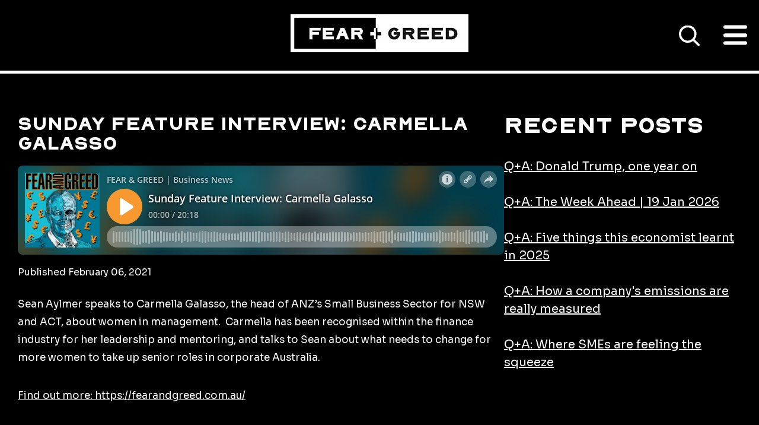

--- FILE ---
content_type: text/html; charset=UTF-8
request_url: https://fearandgreed.com.au/interviews/sunday-feature-interview-carmella-galasso
body_size: 8022
content:
<!doctype html><html lang="en-au"><head>
    <meta charset="utf-8">
    <title>Sunday Feature Interview: Carmella Galasso</title>
    <link rel="shortcut icon" href="https://fearandgreed.com.au/hubfs/f+G_Favicon_1@2x%20(1).png">
    <meta name="description" content="We profile and&nbsp;interview&nbsp;the best in the business. From tech start ups to established equity firms, we interview quality guests on all things business.">
    
    
    
    
    
    <meta name="viewport" content="width=device-width, initial-scale=1">

    
    <meta property="og:description" content="We profile and&nbsp;interview&nbsp;the best in the business. From tech start ups to established equity firms, we interview quality guests on all things business.">
    <meta property="og:title" content="Sunday Feature Interview: Carmella Galasso">
    <meta name="twitter:description" content="We profile and&nbsp;interview&nbsp;the best in the business. From tech start ups to established equity firms, we interview quality guests on all things business.">
    <meta name="twitter:title" content="Sunday Feature Interview: Carmella Galasso">

    

    

    <style>
a.cta_button{-moz-box-sizing:content-box !important;-webkit-box-sizing:content-box !important;box-sizing:content-box !important;vertical-align:middle}.hs-breadcrumb-menu{list-style-type:none;margin:0px 0px 0px 0px;padding:0px 0px 0px 0px}.hs-breadcrumb-menu-item{float:left;padding:10px 0px 10px 10px}.hs-breadcrumb-menu-divider:before{content:'›';padding-left:10px}.hs-featured-image-link{border:0}.hs-featured-image{float:right;margin:0 0 20px 20px;max-width:50%}@media (max-width: 568px){.hs-featured-image{float:none;margin:0;width:100%;max-width:100%}}.hs-screen-reader-text{clip:rect(1px, 1px, 1px, 1px);height:1px;overflow:hidden;position:absolute !important;width:1px}
</style>


<style>
  .dynamic-podcast {
    background-color: #000;
  }

  .dynamic-podcast__inner-search-container {
    margin-bottom: 20px;
  }

  .search-controls {
    display: flex;
    gap: 15px;
    align-items: center;
    flex-wrap: wrap;
  }

  .dynamic-podcast__inner-episode-list {
    display: flex;
    flex-direction: column;
    gap: 50px;
  }

  .dynamic-podcast__inner-episode-list__item {
  }

  .dynamic-podcast__inner-episode-list__item-info,
  .dynamic-podcast__inner-episode-list__item-info h3,
  .dynamic-podcast__inner-episode-list__item-info p {
    color: #fff;
  }

  .dynamic-podcast__inner-episode-list__item-info p {
    font-size: 17px;
    line-height: 27px;
  }

  .dynamic-podcast__inner-episode-list__item-info a,
  .dynamic-podcast__inner-episode-list__item-info a:active,
  .dynamic-podcast__inner-episode-list__item-info a:focus,
  .dynamic-podcast__inner-episode-list__item-info a:hover {
    color: #fff;
    font-family: Sora, sans-serif;
    font-style: normal;
    font-weight: 400;
    text-decoration: underline;
  }

  .search-input {
    width: 100%;
    max-width: 400px;
    padding: 16px 20px;
    border: 2px solid #333;
    background-color: #000;
    color: #fff;
    font-size: 16px;
    font-family: inherit;
    transition: border-color 0.3s ease;
  }

  .search-input::placeholder {
    color: #888;
  }

  .search-input:focus {
    outline: none;
    border-color: #fff;
  }

  .category-dropdown {
    padding: 16px 20px;
    border: 2px solid #333;
    background-color: #000;
    color: #fff;
    font-size: 16px;
    font-family: inherit;
    transition: border-color 0.3s ease;
    cursor: pointer;
    min-width: 200px;
  }

  .category-dropdown:focus {
    outline: none;
    border-color: #fff;
  }

  .category-dropdown option {
    background-color: #000;
    color: #fff;
  }

  .load-more-container {
    text-align: center;
    margin-top: 20px;
  }

  .load-more-btn {
    background-color: #fff;
    color: #000;
    display: inline-block;
    font-family: Malstrom;
    font-size: 17px;
    margin-right: 15px;
    padding: 16px 2rem 15px 20px;
    border: none;
    cursor: pointer;
  }

  .load-more-btn:hover {
    background-color: #f0f0f0;
    transform: translateY(-2px);
    box-shadow: 0 4px 8px rgba(0, 0, 0, 0.1);
    transition: all 0.3s ease;
  }

  .dynamic-podcast__inner-episode-list__item.hidden {
    display: none;
  }

  .no-results {
    text-align: center;
    padding: 20px;
    color: #666;
  }

  .pagination {
    display: flex;
    justify-content: space-between;
    align-items: center;
    gap: 20px;
    margin-top: 40px;
    padding: 20px 0;
  }

  .pagination-link {
    border-color: #fff;
    background: #fff;
    border: 4px solid #000;
    color: #000;
    display: inline-block;
    font-family: Malstrom;
    font-size: 14px;
    padding: 13.5px 10px;
    text-align: center;
    text-decoration: none;
    transform: translateY(0);
    -webkit-transform: translateY(0);
    -moz-transform: translateY(0);
    transition: all .3s ease;
    width: 240px;
  }
  .pagination-link:hover,
  .pagination-link:active {
    background-color: #000;
    border: 4px solid #fff;
    color: #fff;
    transform: translateY(-15px);
    -webkit-transform: translateY(-15px);
    -moz-transform: translateY(-15px);
    font-family: Malstrom;
    text-decoration: none;
  }

  .pagination-info {
    color: #fff;
    font-size: 16px;
  }

  .episode-meta {
    margin-top: 15px;
    display: flex;
    gap: 20px;
    flex-wrap: wrap;
  }

  .episode-category,
  .episode-date {
    color: #888;
    font-size: 14px;
    text-transform: uppercase;
    letter-spacing: 1px;
  }

  .episode-category {
    background-color: #333;
    padding: 4px 12px;
    border-radius: 12px;
  }

  /* Individual Episode Page Styles */
  .podcast-episode {
    padding-top: 70px;
    padding-bottom: 70px;
  }

  .podcast-episode__header h1 {
    color: #fff;
    margin-bottom: 20px;
    font-family: Malstrom;
    font-size: 25px;
    font-weight: 700;
    line-height: normal;
    text-transform: none;
  }

  .podcast-episode__category {
    margin-bottom: 20px;
  }

  .category-tag {
    background-color: #333;
    color: #fff;
    padding: 8px 16px;
    border-radius: 20px;
    font-size: 14px;
    text-transform: uppercase;
    letter-spacing: 1px;
  }

  .podcast-episode__player {
    border-radius: 8px;
    overflow: hidden;
  }

  .podcast-episode__description {
    margin-bottom: 40px;
  }

  .podcast-episode__description h2 {
    color: #fff;
    font-size: 1.5rem;
    margin-bottom: 20px;
    font-family: Sora, sans-serif;
  }

  .episode-content {
    color: #fff;
    font-size: 17px;
    line-height: 1.6;
  }

  .podcast-episode__metadata {
    margin-bottom: 40px;
    padding: 20px;
    background-color: #111;
    border-radius: 8px;
  }

  .podcast-episode__metadata p {
    color: #ccc;
    margin-bottom: 10px;
  }

  .podcast-episode__navigation {
    text-align: center;
  }

  .back-to-episodes {
    color: #fff;
    text-decoration: none;
    font-size: 16px;
    padding: 12px 24px;
    border: 2px solid #333;
    border-radius: 4px;
    transition: all 0.3s ease;
  }

  .back-to-episodes:hover {
    border-color: #fff;
    background-color: #333;
  }
  .podcast-episode__published {
    font-size: 16px;
    margin-top: 15px;
    color: #fff;
    margin-bottom: 1rem;
  }

  @media (max-width: 768px) {
    .podcast-episode__header h1 {
      font-size: 25px; 
    }

    .podcast-episode {
      padding-top: 60px;
      padding-bottom: 60px;
    }
  }

  .episode-content a {
    color: #fff;
  }
  .episode-content li, .episode-content p {
    font-size: 17px;
  }
  .podcast-episode__recent-posts {
    color: #fff;
  }
  .podcast-episode__recent-posts li {
    margin-bottom: 30px;
  }
  .podcast-episode__recent-posts ul {
    list-style: none;
    margin: 0;
    padding: 0;
  }
  .podcast-episode__recent-posts h2,
  .podcast-episode__recent-posts a {
    color: #fff;
  }

  @media (min-width: 769px) {
    .podcast-episode > .container > div {
      width: 100%;
    }
    .podcast-episode > .container {
      display: flex;
      gap: 50px;
    }
    .podcast-episode__recent-posts {
      max-width: 400px;
    }
  }
</style>

<link rel="stylesheet" href="https://fearandgreed.com.au/hubfs/hub_generated/template_assets/1/157594393496/1762113048034/template_main.min.css">
<link rel="stylesheet" href="https://fearandgreed.com.au/hubfs/hub_generated/template_assets/1/157591652716/1762113050899/template_theme-overrides.min.css">
<link rel="stylesheet" href="https://fearandgreed.com.au/hubfs/hub_generated/module_assets/1/157580248896/1755571909893/module_header-navigation.css">
<style>
@font-face {
  font-family: "Malstrom";
  src: url("https://fearandgreed.com.au/hubfs/Malstrom-Regular.woff") format("woff");
  font-display: swap;
}

@font-face {
  font-family: "Malstrom";
  src: url("https://fearandgreed.com.au/hubfs/Malstrom-Bold.woff") format("woff");
  font-display: swap;
  font-weight: 700;
}

@font-face {
  font-family: "Malstrom";
  src: url("https://fearandgreed.com.au/hubfs/Malstrom-Bold.woff") format("woff");
  font-display: swap;
  font-weight: 700;
}
</style>

<link rel="stylesheet" href="https://fearandgreed.com.au/hubfs/hub_generated/module_assets/1/157758062777/1741319332397/module_footer-navigation.min.css"><style>
  @font-face {
    font-family: "Sora";
    font-weight: 400;
    font-style: normal;
    font-display: swap;
    src: url("/_hcms/googlefonts/Sora/regular.woff2") format("woff2"), url("/_hcms/googlefonts/Sora/regular.woff") format("woff");
  }
  @font-face {
    font-family: "Sora";
    font-weight: 700;
    font-style: normal;
    font-display: swap;
    src: url("/_hcms/googlefonts/Sora/700.woff2") format("woff2"), url("/_hcms/googlefonts/Sora/700.woff") format("woff");
  }
</style>

    


    
    <link rel="canonical" href="https://fearandgreed.com.au/interviews/sunday-feature-interview-carmella-galasso">

<!-- Google Tag Manager -->
<script>(function(w,d,s,l,i){w[l]=w[l]||[];w[l].push({'gtm.start':
new Date().getTime(),event:'gtm.js'});var f=d.getElementsByTagName(s)[0],
j=d.createElement(s),dl=l!='dataLayer'?'&l='+l:'';j.async=true;j.src=
'https://www.googletagmanager.com/gtm.js?id='+i+dl;f.parentNode.insertBefore(j,f);
})(window,document,'script','dataLayer','GTM-N8WBNR9');</script>
<!-- End Google Tag Manager -->

<meta property="og:url" content="https://fearandgreed.com.au/interviews/sunday-feature-interview-carmella-galasso">
<meta name="twitter:card" content="summary">
<meta http-equiv="content-language" content="en-au">






  <meta name="generator" content="HubSpot"></head>
  <body>
    <div class="body-wrapper   hs-content-id-196666420262 hs-site-page page ">
      
        <div data-global-resource-path="Fear and Greed/templates/partials/header.html"><header class="header">
  <div id="hs_cos_wrapper_module_17083828018562" class="hs_cos_wrapper hs_cos_wrapper_widget hs_cos_wrapper_type_module" style="" data-hs-cos-general-type="widget" data-hs-cos-type="module"><div class="header-navigation">
  <div class="container">
    <div class="header-navigation__logo">
           
      <a href="https://fearandgreed.com.au"><img src="https://fearandgreed.com.au/hs-fs/hubfs/logo.jpg?width=300&amp;height=64&amp;name=logo.jpg" alt="logo" loading="lazy" width="300" height="64" style="max-width: 100%; height: auto;" srcset="https://fearandgreed.com.au/hs-fs/hubfs/logo.jpg?width=150&amp;height=32&amp;name=logo.jpg 150w, https://fearandgreed.com.au/hs-fs/hubfs/logo.jpg?width=300&amp;height=64&amp;name=logo.jpg 300w, https://fearandgreed.com.au/hs-fs/hubfs/logo.jpg?width=450&amp;height=96&amp;name=logo.jpg 450w, https://fearandgreed.com.au/hs-fs/hubfs/logo.jpg?width=600&amp;height=128&amp;name=logo.jpg 600w, https://fearandgreed.com.au/hs-fs/hubfs/logo.jpg?width=750&amp;height=160&amp;name=logo.jpg 750w, https://fearandgreed.com.au/hs-fs/hubfs/logo.jpg?width=900&amp;height=192&amp;name=logo.jpg 900w" sizes="(max-width: 300px) 100vw, 300px"></a>
      
    </div>
    <div class="header-navigation__menu-socials">
      <div class="header-navigation__menu">
        <span id="hs_cos_wrapper_module_17083828018562_" class="hs_cos_wrapper hs_cos_wrapper_widget hs_cos_wrapper_type_menu" style="" data-hs-cos-general-type="widget" data-hs-cos-type="menu"><div id="hs_menu_wrapper_module_17083828018562_" class="hs-menu-wrapper active-branch flyouts hs-menu-flow-horizontal" role="navigation" data-sitemap-name="default" data-menu-id="130414169981" aria-label="Navigation Menu">
 <ul role="menu" class="active-branch">
  <li class="hs-menu-item hs-menu-depth-1" role="none"><a href="https://fearandgreed.com.au/" role="menuitem">HOME</a></li>
  <li class="hs-menu-item hs-menu-depth-1 hs-item-has-children active-branch" role="none"><a href="https://fearandgreed.com.au/about-us" aria-haspopup="true" aria-expanded="false" role="menuitem">PODS</a>
   <ul role="menu" class="hs-menu-children-wrapper active-branch">
    <li class="hs-menu-item hs-menu-depth-2" role="none"><a href="https://fearandgreed.com.au/fear-and-greed-business-podcast" role="menuitem">Fear and Greed</a></li>
    <li class="hs-menu-item hs-menu-depth-2" role="none"><a href="https://fearandgreed.com.au/one-on-one" role="menuitem">One on One</a></li>
    <li class="hs-menu-item hs-menu-depth-2 active active-branch" role="none"><a href="https://fearandgreed.com.au/interviews" role="menuitem">Q+A</a></li>
    <li class="hs-menu-item hs-menu-depth-2" role="none"><a href="https://fearandgreed.com.au/how-do-they-afford-that-sugar-mamma-canna-campbell" role="menuitem">How Do They Afford That?</a></li>
    <li class="hs-menu-item hs-menu-depth-2" role="none"><a href="https://fearandgreed.com.au/fast-five-business-podcast" role="menuitem">FAST FIVE</a></li>
   </ul></li>
  <li class="hs-menu-item hs-menu-depth-1 hs-item-has-children" role="none"><a href="https://fearandgreed.com.au/newsletter" aria-haspopup="true" aria-expanded="false" role="menuitem">Newsletter</a>
   <ul role="menu" class="hs-menu-children-wrapper">
    <li class="hs-menu-item hs-menu-depth-2" role="none"><a href="https://fearandgreed.com.au/newsletter-signup" role="menuitem">Sign up page</a></li>
   </ul></li>
  <li class="hs-menu-item hs-menu-depth-1" role="none"><a href="https://fearandgreed.com.au/contact/" role="menuitem">Contact</a></li>
 </ul>
</div></span>
      </div>
      <div class="header-navigation__socials">
              
        <a href="https://podcasts.apple.com/au/podcast/fear-and-greed/id1513859159"><img src="https://fearandgreed.com.au/hubfs/socials-1.svg" alt="socials-1" loading="lazy" width="32" height="35" style="max-width: 100%; height: auto;"></a>
               
        <a href="https://open.spotify.com/show/6En4QYQReKYE5BQvpyvw4C"><img src="https://fearandgreed.com.au/hubfs/spotify.svg" alt="spotify" loading="lazy" style="max-width: 100%; height: auto;"></a>
             
        <a href="https://podcasts.google.com/search/fear%20and%20greed"><img src="https://fearandgreed.com.au/hubfs/Google-1.svg" alt="Google-1" loading="lazy" width="35" height="35"></a>
               
        <a href="https://www.facebook.com/FearAndGreedPodcast"><img src="https://fearandgreed.com.au/hubfs/fb.svg" alt="fb" loading="lazy" style="max-width: 100%; height: auto;"></a>
               
        <a href="https://www.instagram.com/fearandgreedpodcast/?hl=en"><img src="https://fearandgreed.com.au/hubfs/insta.svg" alt="insta" loading="lazy" width="35" height="35" style="max-width: 100%; height: auto;"></a>
               
        <a href="https://www.linkedin.com/company/53099166/"><img src="https://fearandgreed.com.au/hubfs/linkedin.svg" alt="linkedin" loading="lazy" width="35" height="35" style="max-width: 100%; height: auto;"></a>
         
      </div>
      <div class="header-navigation__search-icon">
        <img src="https://fearandgreed.com.au/hubfs/zoom-out.svg" height="35" width="35" alt="Search Icon">
      </div>
    </div>
  </div>
  <div class="header-navigation__mobile-menu">
    <div id="nav-icon3">
      <span></span>
      <span></span>
      <span></span>
      <span></span>
    </div>
  </div>
  <div class="header-navigation__search-icon header-navigation__search-icon--mobile">
    <img src="https://fearandgreed.com.au/hubfs/zoom-out.svg" height="35" width="35" alt="Search Icon">
  </div>
</div>
<div class="header-navigation--search">
  <div class="container">
    <form data-hs-do-not-collect="true" class="hs-search-field__form" action="/hs-search-results">
      <input role="combobox" aria-expanded="false" aria-controls="autocomplete-results" aria-label="Search Input" type="search" class="hs-search-field__input" id="search-input" name="q" autocomplete="off" aria-autocomplete="list" placeholder="">

      <input type="hidden" name="type" value="SITE_PAGE">
      <input type="hidden" name="type" value="LANDING_PAGE">
      <input type="hidden" name="type" value="BLOG_POST">
      <input type="hidden" name="type" value="LISTING_PAGE">
      <input type="hidden" name="type" value="KNOWLEDGE_ARTICLE">

      <button class="hs-search-field__button" aria-label="Search">
        Search
      </button>
    </form>
  </div>
</div>
<div class="header-navigation--mobile">
  <div class="header-navigation--mobile__container">
    <div class="header-navigation--mobile__menu">
      <span id="hs_cos_wrapper_module_17083828018562_" class="hs_cos_wrapper hs_cos_wrapper_widget hs_cos_wrapper_type_menu" style="" data-hs-cos-general-type="widget" data-hs-cos-type="menu"><div id="hs_menu_wrapper_module_17083828018562_" class="hs-menu-wrapper active-branch flyouts hs-menu-flow-horizontal" role="navigation" data-sitemap-name="default" data-menu-id="130414169981" aria-label="Navigation Menu">
 <ul role="menu" class="active-branch">
  <li class="hs-menu-item hs-menu-depth-1" role="none"><a href="https://fearandgreed.com.au/" role="menuitem">HOME</a></li>
  <li class="hs-menu-item hs-menu-depth-1 hs-item-has-children active-branch" role="none"><a href="https://fearandgreed.com.au/about-us" aria-haspopup="true" aria-expanded="false" role="menuitem">PODS</a>
   <ul role="menu" class="hs-menu-children-wrapper active-branch">
    <li class="hs-menu-item hs-menu-depth-2" role="none"><a href="https://fearandgreed.com.au/fear-and-greed-business-podcast" role="menuitem">Fear and Greed</a></li>
    <li class="hs-menu-item hs-menu-depth-2" role="none"><a href="https://fearandgreed.com.au/one-on-one" role="menuitem">One on One</a></li>
    <li class="hs-menu-item hs-menu-depth-2 active active-branch" role="none"><a href="https://fearandgreed.com.au/interviews" role="menuitem">Q+A</a></li>
    <li class="hs-menu-item hs-menu-depth-2" role="none"><a href="https://fearandgreed.com.au/how-do-they-afford-that-sugar-mamma-canna-campbell" role="menuitem">How Do They Afford That?</a></li>
    <li class="hs-menu-item hs-menu-depth-2" role="none"><a href="https://fearandgreed.com.au/fast-five-business-podcast" role="menuitem">FAST FIVE</a></li>
   </ul></li>
  <li class="hs-menu-item hs-menu-depth-1 hs-item-has-children" role="none"><a href="https://fearandgreed.com.au/newsletter" aria-haspopup="true" aria-expanded="false" role="menuitem">Newsletter</a>
   <ul role="menu" class="hs-menu-children-wrapper">
    <li class="hs-menu-item hs-menu-depth-2" role="none"><a href="https://fearandgreed.com.au/newsletter-signup" role="menuitem">Sign up page</a></li>
   </ul></li>
  <li class="hs-menu-item hs-menu-depth-1" role="none"><a href="https://fearandgreed.com.au/contact/" role="menuitem">Contact</a></li>
 </ul>
</div></span>
    </div>
    <div class="header-navigation--mobile__socials">
            
      <a href="https://podcasts.apple.com/au/podcast/fear-and-greed/id1513859159"><img src="https://fearandgreed.com.au/hubfs/socials-1.svg" alt="socials-1" loading="lazy" width="32" height="35" style="max-width:
      100%; height: auto;"></a>
             
      <a href="https://open.spotify.com/show/6En4QYQReKYE5BQvpyvw4C"><img src="https://fearandgreed.com.au/hubfs/spotify.svg" alt="spotify" loading="lazy" style="max-width:
      100%; height: auto;"></a>
           
      <a href="https://podcasts.google.com/search/fear%20and%20greed"><img src="https://fearandgreed.com.au/hubfs/Google-1.svg" alt="Google-1" loading="lazy" width="35" height="35"></a>
             
      <a href="https://www.facebook.com/FearAndGreedPodcast"><img src="https://fearandgreed.com.au/hubfs/fb.svg" alt="fb" loading="lazy" style="max-width:
      100%; height: auto;"></a>
             
      <a href="https://www.instagram.com/fearandgreedpodcast/?hl=en"><img src="https://fearandgreed.com.au/hubfs/insta.svg" alt="insta" loading="lazy" width="35" height="35" style="max-width:
      100%; height: auto;"></a>
             
      <a href="https://www.linkedin.com/company/53099166/"><img src="https://fearandgreed.com.au/hubfs/linkedin.svg" alt="linkedin" loading="lazy" width="35" height="35" style="max-width:
      100%; height: auto;"></a>
       
    </div>
  </div>
</div></div>
</header></div>
      

      

      <main id="main-content" class="body-container-wrapper">
        





<div style="color: #000; font-size:150px; display: none; padding: 150px 0;">
  qa
</div>

<div class="dynamic-podcast">
  
  
  <div class="podcast-episode">
    <div class="container">
      <div class="podcast-episode__inner">
        <article class="podcast-episode__content">
          <!-- Episode Header -->
          <header class="podcast-episode__header">
            <h1>Sunday Feature Interview: Carmella Galasso</h1>
            
          </header>

          <!-- Episode Player -->
          
          <div class="podcast-episode__player">
            <iframe loading="lazy" src="https://omny.fm/shows/fear-and-greed/sunday-feature-interview-carmella-galasso/embed" width="100%" height="auto" scrolling="no" frameborder="0" style="width: 100%; height: auto; display: block;"></iframe>
          </div>
          

          <div class="podcast-episode__published">
            
            Published February 06, 2021
          </div>

          <!-- Episode Content -->
          <div class="podcast-episode__description">
            <!-- <h2>Episode Description</h2> -->
            <div class="episode-content">
              <p>Sean Aylmer speaks to Carmella Galasso, the head of ANZ’s Small Business Sector for NSW and ACT, about women in management.&nbsp; Carmella has been recognised within the finance industry for her leadership and mentoring, and talks to Sean about what needs to change for more women to take up senior roles in corporate Australia.</p><p><a href="https://fearandgreed.com.au/" rel="payment">Find out more: https://fearandgreed.com.au/</a></p><p>See <a href="https://omnystudio.com/listener">omnystudio.com/listener</a> for privacy information.</p>
            </div>
          </div>

          <!-- Episode Metadata -->
          

          <!-- Navigation -->
          
        </article>
      </div>
      <div class="podcast-episode__recent-posts">
        <div class="podcast-episode__recent-posts-container">
          <h2>
            Recent Posts
          </h2>

          
          

          <ul>
            
            <li>
              <a href="qa-donald-trump-one-year-on">Q+A: Donald Trump, one year on</a>
            </li>
            
            <li>
              <a href="qa-the-week-ahead-19-jan-2026">Q+A: The Week Ahead | 19 Jan 2026</a>
            </li>
            
            <li>
              <a href="qa-five-things-this-economist-learnt-in-2025">Q+A: Five things this economist learnt in 2025</a>
            </li>
            
            <li>
              <a href="qa-how-a-companys-emissions-are-really-measured">Q+A: How a company's emissions are really measured</a>
            </li>
            
            <li>
              <a href="qa-where-smes-are-feeling-the-squeeze">Q+A: Where SMEs are feeling the squeeze</a>
            </li>
            
          </ul>
        </div>
      </div>
    </div>
  </div>
  
</div>

      </main>

      
        <div data-global-resource-path="Fear and Greed/templates/partials/footer.html"><footer class="footer">
  <div id="hs_cos_wrapper_module_170848352321012" class="hs_cos_wrapper hs_cos_wrapper_widget hs_cos_wrapper_type_module" style="" data-hs-cos-general-type="widget" data-hs-cos-type="module"><div class="footer-navigation">
  <div class="container">
    <div class="footer-navigation__menu">
      <span id="hs_cos_wrapper_module_170848352321012_" class="hs_cos_wrapper hs_cos_wrapper_widget hs_cos_wrapper_type_simple_menu" style="" data-hs-cos-general-type="widget" data-hs-cos-type="simple_menu"><div id="hs_menu_wrapper_module_170848352321012_" class="hs-menu-wrapper active-branch flyouts hs-menu-flow-horizontal" role="navigation" data-sitemap-name="" data-menu-id="" aria-label="Navigation Menu">
 <ul role="menu">
  <li class="hs-menu-item hs-menu-depth-1" role="none"><a href="https://fearandgreed.com.au/privacy-policy" role="menuitem" target="_self">PRIVACY POLICY</a></li>
  <li class="hs-menu-item hs-menu-depth-1" role="none"><a href="https://fearandgreed.com.au/cookies-policy" role="menuitem" target="_self">COOKIE POLICY (UK)</a></li>
  <li class="hs-menu-item hs-menu-depth-1" role="none"><a href="https://fearandgreed.com.au/advertising-terms-and-conditions" role="menuitem" target="_self">ADVERTISING T&amp;CS</a></li>
 </ul>
</div></span>

      <div class="footer-navigation__copy">
        <p>©2026 FEAR&amp;GREED. ALL RIGHTS RESERVED. FEAR&amp;GREED IS A REGISTERED TRADEMARK.</p>
      </div>
    </div>
    <div class="footer-navigation__socials">
      
      
      
      
      
      
      
      <a href="https://podcasts.apple.com/au/podcast/fear-and-greed/id1513859159"><img src="https://fearandgreed.com.au/hubfs/socials-1.svg" alt="socials-1" loading="lazy" width="32" height="35" style="max-width: 100%; height: auto;"></a>
      
      
      
      
      
      
      
      
      <a href="https://open.spotify.com/show/6En4QYQReKYE5BQvpyvw4C"><img src="https://fearandgreed.com.au/hubfs/spotify.svg" alt="spotify" loading="lazy" style="max-width: 100%; height: auto;"></a>
      
      
      
      
      
      
      <a href="https://podcasts.google.com/search/fear%20and%20greed"><img src="https://fearandgreed.com.au/hubfs/Google-1.svg" alt="Google-1" loading="lazy" width="35" height="35"></a>
      
      
      
      
      
      
      
      
      <a href="https://www.facebook.com/FearAndGreedPodcast"><img src="https://fearandgreed.com.au/hubfs/fb.svg" alt="fb" loading="lazy" style="max-width: 100%; height: auto;"></a>
      
      
      
      
      
      
      
      
      <a href="https://www.instagram.com/fearandgreedpodcast/?hl=en"><img src="https://fearandgreed.com.au/hubfs/insta.svg" alt="insta" loading="lazy" width="35" height="35" style="max-width: 100%; height: auto;"></a>
      
      
      
      
      
      
      
      
      <a href="https://www.linkedin.com/company/53099166/"><img src="https://fearandgreed.com.au/hubfs/linkedin.svg" alt="linkedin" loading="lazy" width="35" height="35" style="max-width: 100%; height: auto;"></a>
      
      
    </div>
  </div>
</div></div>
</footer></div>
      
    </div>
    
    
    <script src="/hs/hsstatic/jquery-libs/static-1.1/jquery/jquery-1.7.1.js"></script>
<script>hsjQuery = window['jQuery'];</script>
<!-- HubSpot performance collection script -->
<script defer src="/hs/hsstatic/content-cwv-embed/static-1.1293/embed.js"></script>

<script>
  document.addEventListener('DOMContentLoaded', function () {
    const searchInput = document.getElementById('episodeSearch');
    const categoryFilter = document.getElementById('categoryFilter');
    const episodeList = document.getElementById('episodeList');
    const loadMoreBtn = document.getElementById('loadMoreBtn');
    const loadMoreContainer = document.getElementById('loadMoreContainer');
    const noResults = document.getElementById('noResults');
    const pagination = document.querySelector('.pagination');

    let episodes = Array.from(episodeList.children);
    const itemsPerPage = 10;
    let currentOffset =
        parseInt(new URLSearchParams(window.location.search).get('offset')) || 0;
    let isLoading = false;
    let hasMoreEpisodes = true;

    console.log("###Offset:", currentOffset)

    // Hide pagination when JavaScript is enabled (we'll use Load More instead)
    if (pagination) {
      // pagination.style.display = 'none';
    }

    // Initialize
    function initializeEpisodes() {
      // Get data from the episode list element
      const totalEpisodes = parseInt(episodeList.dataset.totalEpisodes);
      const itemsPerPage = parseInt(episodeList.dataset.itemsPerPage);
      const currentLimit =
            parseInt(new URLSearchParams(window.location.search).get('limit')) ||
            itemsPerPage;
      const currentOffset =
            parseInt(new URLSearchParams(window.location.search).get('offset')) ||
            0;

      console.log('Initialization debug:', {
        totalEpisodes,
        itemsPerPage,
        currentLimit,
        currentOffset,
        episodesLoaded: episodes.length,
      });

      // Check if there are more episodes to load
      // We need to check if we've reached the total number of episodes
      // If we have exactly 200 episodes loaded and there are more than 200 total, show the button
      if (currentLimit === 200 && currentOffset === 0) {
        // We're at the 200 limit, check if there are more episodes
        hasMoreEpisodes = totalEpisodes > 200;
        console.log('At 200 limit, hasMoreEpisodes:', hasMoreEpisodes);
      } else {
        // Calculate total loaded episodes: offset + limit
        const totalLoaded = currentOffset + currentLimit;
        hasMoreEpisodes = totalLoaded < totalEpisodes;
        console.log(
          'Normal case, totalLoaded:',
          totalLoaded,
          'hasMoreEpisodes:',
          hasMoreEpisodes
        );
      }

      console.log('Final hasMoreEpisodes:', hasMoreEpisodes);

      // Show load more button if there are more episodes OR if we have episodes and total > 10
      if (
        hasMoreEpisodes ||
        (episodes.length >= itemsPerPage && totalEpisodes > itemsPerPage)
      ) {
        loadMoreContainer.style.display = 'block';
        console.log('Load more button should be visible');
      } else {
        loadMoreContainer.style.display = 'none';
        console.log('Load more button should be hidden');
      }
    }

    // Search and filter functionality
    function filterEpisodes() {
      const searchTerm = searchInput
      ? searchInput.value.toLowerCase().trim()
      : '';
      const selectedCategory = categoryFilter ? categoryFilter.value : '';

      episodes.forEach((episode) => {
        const titleElement = episode.querySelector('.title-data');
        const contentElement = episode.querySelector('.content-data');
        const categoryElement = episode.querySelector('.category-data');

        const title = titleElement ? titleElement.textContent : '';
        const content = contentElement ? contentElement.textContent : '';
        const category = categoryElement ? categoryElement.textContent : '';

        // Check search term
        const matchesSearch =
              !searchTerm ||
              title.includes(searchTerm) ||
              content.includes(searchTerm);

        // Check category filter
        const matchesCategory =
              !selectedCategory || category === selectedCategory;

        episode.classList.toggle('hidden', !(matchesSearch && matchesCategory));
      });

      // Update visibility
      updateLoadMoreVisibility();
    }

    // Load more functionality - handle HubDB 1000 row limit
    async function loadMore() {
      if (isLoading || !hasMoreEpisodes) return;

      isLoading = true;
      if (loadMoreBtn) {
        loadMoreBtn.textContent = 'Loading...';
        loadMoreBtn.disabled = true;
      }

      try {
        // Get current parameters
        const currentLimit =
              parseInt(new URLSearchParams(window.location.search).get('limit')) ||
              itemsPerPage;
        const currentOffset =
              parseInt(new URLSearchParams(window.location.search).get('offset')) ||
              0;

        let newLimit, newOffset;

        // If we're about to hit the 200 limit, reset to 10 and increase offset
        if (currentLimit + itemsPerPage > 200) {
          newLimit = itemsPerPage;
          newOffset = currentOffset + currentLimit;
        } else {
          newLimit = currentLimit + itemsPerPage;
          newOffset = currentOffset;
        }

        // Create URL with new parameters
        const url = new URL(window.location.href);
        url.searchParams.set('limit', newLimit.toString());
        url.searchParams.set('offset', newOffset.toString());

        // Preserve category filter if present
        const currentCategory = episodeList.dataset.currentCategory;
        if (currentCategory) {
          url.searchParams.set('category', currentCategory);
        }

        console.log('Loading more episodes:', {
          currentLimit,
          currentOffset,
          newLimit,
          newOffset,
          url: url.toString(),
          hasMoreEpisodes,
        });

        // Fetch the page with new parameters
        const response = await fetch(url.toString(), {
          method: 'GET',
          headers: {
            'X-Requested-With': 'XMLHttpRequest',
          },
        });

        if (response.ok) {
          const html = await response.text();

          // Parse the HTML to extract all episodes
          const parser = new DOMParser();
          const doc = parser.parseFromString(html, 'text/html');
          const allEpisodes = doc.querySelectorAll(
            '.dynamic-podcast__inner-episode-list__item'
          );

          // Check if we're switching to offset mode (new set of episodes)
          const isSwitchingToOffset =
                currentLimit === 200 && newLimit === itemsPerPage;

          // Store current scroll position only if we're not switching to offset
          const scrollPosition = window.scrollY;

          // Clear current episodes and add all episodes
          episodeList.innerHTML = '';
          allEpisodes.forEach((episode) => {
            episodeList.appendChild(episode.cloneNode(true));
          });

          // Update episodes array
          episodes = Array.from(episodeList.children);

          // Update URL without page reload
          window.history.pushState({}, '', url.toString());

          // Check if we've reached the total number of episodes
          const totalEpisodes = parseInt(episodeList.dataset.totalEpisodes);
          if (episodes.length >= totalEpisodes) {
            hasMoreEpisodes = false;
          }

          // Apply current filters
          filterEpisodes();

          // Scroll behavior: scroll to top if switching to offset, otherwise maintain position
          if (isSwitchingToOffset) {
            window.scrollTo(0, 0);
            console.log('Switched to offset mode - scrolled to top');
          } else {
            window.scrollTo(0, scrollPosition);
            console.log('Maintained scroll position');
          }
        } else {
          console.error('Failed to load more episodes');
        }
      } catch (error) {
        console.error('Error loading more episodes:', error);
      } finally {
        isLoading = false;
        if (loadMoreBtn) {
          loadMoreBtn.textContent = 'Load More Episodes';
          loadMoreBtn.disabled = false;
        }
        updateLoadMoreVisibility();
      }
    }

    // Update load more button visibility
    function updateLoadMoreVisibility() {
      const visibleEpisodes = episodes.filter(
        (ep) => !ep.classList.contains('hidden')
      );
      const hasResults = visibleEpisodes.length > 0;

      // Only show load more if there are visible results and more episodes available
      loadMoreContainer.style.display =
        hasMoreEpisodes && hasResults ? 'block' : 'none';
      noResults.style.display = hasResults ? 'none' : 'block';

      if (loadMoreBtn) {
        loadMoreBtn.disabled = !hasMoreEpisodes || isLoading;
      }
    }

    // Event listeners
    if (searchInput) {
      searchInput.addEventListener('input', function () {
        filterEpisodes();
      });
    }

    if (categoryFilter) {
      categoryFilter.addEventListener('change', function () {
        // Navigate to new URL with category filter
        const selectedCategory = categoryFilter.value;
        const url = new URL(window.location.href);

        if (selectedCategory) {
          url.searchParams.set('category', selectedCategory);
        } else {
          url.searchParams.delete('category');
        }

        // Reset pagination when changing category
        url.searchParams.delete('limit');
        url.searchParams.delete('offset');

        window.location.href = url.toString();
      });
    }

    if (loadMoreBtn) {
      loadMoreBtn.addEventListener('click', loadMore);
    }

    // Initialize on page load
    initializeEpisodes();
  });
</script>

<script src="https://fearandgreed.com.au/hubfs/hub_generated/template_assets/1/157594393492/1762113049645/template_main.min.js"></script>
<script>
var hsVars = hsVars || {}; hsVars['language'] = 'en-au';
</script>

<script src="/hs/hsstatic/cos-i18n/static-1.53/bundles/project.js"></script>
<script src="https://fearandgreed.com.au/hubfs/hub_generated/module_assets/1/157580248896/1755571909893/module_header-navigation.min.js"></script>
<script src="/hs/hsstatic/keyboard-accessible-menu-flyouts/static-1.17/bundles/project.js"></script>


<!-- Start of HubSpot Analytics Code -->
<script type="text/javascript">
var _hsq = _hsq || [];
_hsq.push(["setContentType", "standard-page"]);
_hsq.push(["setCanonicalUrl", "https://fearandgreed.com.au/interviews/sunday-feature-interview-carmella-galasso"]);
_hsq.push(["setPageId", "hubdb-196666420262-134010041-196590402845"]);
_hsq.push(["setContentMetadata", {
    "contentPageId": "hubdb-196666420262-134010041-196590402845",
    "legacyPageId": "hubdb-196666420262-134010041-196590402845",
    "contentFolderId": null,
    "contentGroupId": null,
    "abTestId": null,
    "languageVariantId": 196666420262,
    "languageCode": "en-au",
    
    
}]);
</script>

<script type="text/javascript" id="hs-script-loader" async defer src="/hs/scriptloader/40058145.js"></script>
<!-- End of HubSpot Analytics Code -->


<script type="text/javascript">
var hsVars = {
    render_id: "c4d3a986-7c00-4953-a28d-cd89dbf95a4f",
    ticks: 1768845778693,
    page_id: 196666420262,
    dynamic_page_id: "hubdb-196666420262-134010041-196590402845",
    content_group_id: 0,
    portal_id: 40058145,
    app_hs_base_url: "https://app.hubspot.com",
    cp_hs_base_url: "https://cp.hubspot.com",
    language: "en-au",
    analytics_page_type: "standard-page",
    scp_content_type: "",
    
    analytics_page_id: "hubdb-196666420262-134010041-196590402845",
    category_id: 1,
    folder_id: 0,
    is_hubspot_user: false
}
</script>


<script defer src="/hs/hsstatic/HubspotToolsMenu/static-1.432/js/index.js"></script>

<!-- Google Tag Manager (noscript) -->
<noscript><iframe src="https://www.googletagmanager.com/ns.html?id=GTM-N8WBNR9" height="0" width="0" style="display:none;visibility:hidden"></iframe></noscript>
<!-- End Google Tag Manager (noscript) -->


  
</body></html>

--- FILE ---
content_type: text/css
request_url: https://fearandgreed.com.au/hubfs/hub_generated/template_assets/1/157591652716/1762113050899/template_theme-overrides.min.css
body_size: 1386
content:
.content-wrapper{max-width:1417px}.content-wrapper--vertical-spacing,.dnd-section{padding:50px 1rem}.dnd-section>.row-fluid{max-width:1417px}html{font-size:24px}body{color:#1f0505;font-size:24px}body,p{font-family:Sora,sans-serif;font-style:normal;font-weight:400;text-decoration:none}a,a:active,a:focus,a:hover{font-family:Sora,sans-serif;font-style:normal;font-weight:400;text-decoration:underline}.h1,h1{color:#1f0505;font-family:Malstrom;font-size:50px;font-weight:700;line-height:normal;text-decoration:none;text-transform:none}.h2,.h3,h2,h3{font-size:30px}.h2,.h3,.h4,h2,h3,h4{color:#1f0505;font-family:Malstrom;font-weight:700;line-height:normal;text-decoration:none;text-transform:none}.h4,h4{font-size:24px}.h5,h5{font-size:16px}.h5,.h6,h5,h6{color:#1f0505;font-family:Malstrom;font-weight:700;line-height:normal;text-decoration:none;text-transform:none}.h6,h6{font-size:14px}@media (max-width:768px){.h2,h2{font-size:20px;line-height:50px!important}}blockquote{border-left-color:#fff}.submitted-message,form{font-family:Sora,sans-serif;font-style:normal;font-weight:400;padding:0;text-decoration:none}.form-title,.submitted-message,form{background-color:#fff;border:1px #fff;border-bottom-left-radius:0;border-bottom-right-radius:0;border-top-left-radius:0;border-top-right-radius:0}.form-title{font-size:30px;padding:0 0 30px}.form-title,form label,form legend{color:#425b76}form input[type=email],form input[type=file],form input[type=number],form input[type=password],form input[type=search],form input[type=tel],form input[type=text],form select,form textarea{background-color:#fff;border:2px solid #d1d6dc;border-radius:3px;color:#425b76}::-webkit-input-placeholder{color:#425b76}::-moz-placeholder{color:#425b76}:-ms-input-placeholder{color:#425b76}::placeholder{color:#425b76}.hs-fieldtype-date .input .hs-dateinput:before{color:#425b76}.fn-date-picker td.is-selected .pika-button{background:#1f0505}.fn-date-picker td .pika-button:hover{background-color:#1f0505!important}.fn-date-picker td.is-today .pika-button{color:#1f0505}form .hs-button,form input[type=submit]{background-color:#1f0505;border:1px #1f0505;border-radius:0;color:#fff;font-family:Malstrom;font-size:22px;padding:15px 53px;text-transform:uppercase}form .hs-button:focus,form .hs-button:hover,form input[type=submit]:focus,form input[type=submit]:hover{background-color:#1a334e;border:1px #1a334e;color:#fff}form .hs-button:active,form input[type=submit]:active{background-color:#472d2d;border-color:#472d2d}table{background-color:#fff}table,td,th{border:1px solid #425b76}td,th{color:#425b76;padding:18px}thead th{background-color:#1f0505;color:#fff}tfoot td{background-color:#fff;color:#425b76}.header{background-color:#000}.header__language-switcher .lang_list_class li a,.header__language-switcher-label-current,.header__logo .logo-company-name,.menu__link{color:#fff;font-family:Sora}.menu__child-toggle-icon{border-top-color:#fff}.header__language-switcher .lang_list_class li a:focus,.header__language-switcher .lang_list_class li:hover a,.header__language-switcher-label-current:focus,.header__language-switcher-label-current:hover,.menu .menu__link:focus,.menu .menu__link:hover{color:#d7d7d7}.menu__child-toggle-icon:focus,.menu__child-toggle-icon:hover{border-top-color:#d7d7d7}.header__language-switcher .lang_list_class li a:active,.header__language-switcher-label-current:active,.menu .menu__link:active{color:#fff}.menu__child-toggle-icon:active{border-top-color:#fff}.menu .menu__item--depth-1>.menu__link--active-link:after{background-color:#fff}@media (min-width:767px){.header__language-switcher .lang_list_class,.menu .menu__submenu,.menu__submenu--level-2>.menu__item:first-child:before{background-color:#fff;border:2px solid #1f0505}}.menu__submenu .menu__link,.menu__submenu .menu__link:focus,.menu__submenu .menu__link:hover{background-color:#fff;color:#425b76}.header__language-switcher .lang_list_class:before{border-bottom-color:#1f0505}.header__language-switcher .lang_list_class li:hover,.menu__submenu .menu__link:focus,.menu__submenu .menu__link:hover,.menu__submenu--level-2>.menu__item:first-child.focus:before,.menu__submenu--level-2>.menu__item:first-child:hover:before{background-color:#000}.header__language-switcher .lang_list_class.first-active:after{border-bottom-color:#000}.header__language-switcher .lang_list_class li a,.header__language-switcher-label-current{font-family:Sora}.header__language-switcher-label-current:after{border-top-color:#fff}@media(max-width:767px){.header__navigation{background-color:#000}.header__navigation-toggle svg,.menu-arrow svg{fill:#fff}}.footer{background-color:#fff}.footer h1,.footer h2,.footer h3,.footer h4,.footer h5,.footer h6,.footer img,.footer label,.footer li,.footer p,.footer span{color:#425b76}.blog-header__inner,.blog-post,.blog-related-posts{padding:50px 0}.blog-post__meta a,.blog-post__tag-link{color:#1f0505}.blog-post__tag-link:focus,.blog-post__tag-link:hover{color:#000}.blog-post__tag-link:active{color:#472d2d}.blog-related-posts__title-link,.blog-related-posts__title-link:active,.blog-related-posts__title-link:focus,.blog-related-posts__title-link:hover{font-family:Malstrom;font-weight:700;text-decoration:none;text-transform:none}.blog-related-posts__title-link{color:#1f0505}.blog-related-posts__title-link:focus,.blog-related-posts__title-link:hover{color:#000}.blog-related-posts__title-link:active{color:#472d2d}.blog-comments{margin-bottom:50px}#comments-listing .comment-reply-to{color:#1f0505}#comments-listing .comment-reply-to:focus,#comments-listing .comment-reply-to:hover{color:#000}#comments-listing .comment-reply-to:active{color:#472d2d}.hs-search-results__title{color:#1f0505;font-family:Malstrom;font-weight:700;text-decoration:none}.hs-blog-post-listing__post-title-link,.hs-blog-post-listing__post-title-link:active,.hs-blog-post-listing__post-title-link:focus,.hs-blog-post-listing__post-title-link:hover{font-family:Malstrom;font-weight:700;text-decoration:none;text-transform:none}.hs-blog-post-listing__post-title-link{color:#1f0505}.hs-blog-post-listing__post-title-link:focus,.hs-blog-post-listing__post-title-link:hover{color:#000}.hs-blog-post-listing__post-title-link:active{color:#472d2d}.hs-blog-post-listing__post-author-name,.hs-blog-post-listing__post-tag,.hs-pagination__link--number,.hs-pagination__link-text{color:#1f0505}.hs-pagination__link--number:focus,.hs-pagination__link--number:hover,.hs-pagination__link:focus .hs-pagination__link-text,.hs-pagination__link:hover .hs-pagination__link-text{color:#000}.hs-pagination__link--number:active,.hs-pagination__link:active .hs-pagination__link-text{color:#472d2d}.hs-pagination__link-icon svg{fill:#1f0505}.card__price{color:#1f0505;font-family:Malstrom;font-size:30px;font-weight:700;text-decoration:none}.card__body svg{fill:#1f0505}.social-links__icon{background-color:#1f0505}.social-links__icon:focus,.social-links__icon:hover{background-color:#000}.social-links__icon:active{background-color:#472d2d;color:#1f0505;font-family:Malstrom;font-size:30px;font-weight:700;text-decoration:none}.fg-button a,.fg-button button,a.button,a.fg-button,button.fg-button,form .hs-button,form input[type=submit]{background:transparent;border:4px solid #000;color:#000;display:inline-block;font-family:Malstrom;font-size:14px;padding:13.5px 10px;text-align:center;text-decoration:none;transform:translateY(0);-webkit-transform:translateY(0);-moz-transform:translateY(0);transition:all .3s ease;width:240px}.fg-button a:hover,.fg-button button:hover,a.button:hover,a.fg-button:hover,button.fg-button:hover,form .hs-button:hover,form input[type=submit]:hover{background-color:#000;border-color:#000;color:#fff;transform:translateY(-15px);-webkit-transform:translateY(-15px);-moz-transform:translateY(-15px)}.fg-button.fg-button--white a,.fg-button.fg-button--white button,a.fg-button.fg-button--white,button.fg-button.fg-button--white{border-color:#fff;color:#fff}.fg-button.fg-button--solid-white a,.fg-button.fg-button--solid-white button,.fg-button.fg-button--white a:hover,.fg-button.fg-button--white button:hover,a.fg-button.fg-button--solid-white,a.fg-button.fg-button--white:hover,button.fg-button.fg-button--solid-white,button.fg-button.fg-button--white:hover{background-color:#fff;border-color:#fff;color:#000}.fg-button.fg-button--solid-white a:hover,.fg-button.fg-button--solid-white button:hover,a.fg-button.fg-button--solid-white:hover,button.fg-button.fg-button--solid-white:hover{background-color:#000;border:4px solid #fff;color:#fff}a.button{background-color:#000;color:#fff}a.button:hover{background-color:#fff;color:#000}.container{margin:0 auto;max-width:1417px;padding:0 20px;width:100%}@media (min-width:769px){.container{padding:0 30px}}.hs_message textarea,form input[type=email],form input[type=file],form input[type=number],form input[type=password],form input[type=search],form input[type=tel],form input[type=text],form select,form textarea{border:0;border-radius:0}form{background-color:#000}.hs_message textarea{height:332px}.hs_message textarea::placeholder,form input[type=email]::placeholder,form input[type=text]::placeholder,form textarea::placeholder{color:#000;font-family:Sora,sans-serif;font-size:20px}.legal-consent-container{margin-top:1rem}.legal-consent-container *{font-size:15px!important}.legal-consent-container .hs-form-booleancheckbox-display input{margin-top:9px}.hs-error-msg{font-size:15px}.submitted-message.hs-main-font-element{background-color:#000;color:#fff;line-height:1.5}.clearfix:after{clear:both;content:"";display:block}.hs-cta-embed__loaded{background-color:#fff!important;border-radius:5px!important;padding-left:10px!important}@media (max-width:767px){.hs-cta-embed__loaded{background-color:#fff!important;border-radius:5px!important;max-width:200px!important;padding-left:10px!important;padding-right:10px!important;padding-top:5px!important}}

--- FILE ---
content_type: image/svg+xml
request_url: https://fearandgreed.com.au/hubfs/zoom-out.svg
body_size: -528
content:
<svg xmlns="http://www.w3.org/2000/svg" width="34.508" height="34.508" viewBox="0 0 34.508 34.508">
  <path id="zoom-out" d="M25.454,25.353a10.955,10.955,0,1,0-15.493,0A10.955,10.955,0,0,0,25.454,25.353ZM28.036,7.278a14.61,14.61,0,0,1,1.209,19.289q.042.037.082.077l7.746,7.747a1.826,1.826,0,0,1-2.582,2.582l-7.746-7.746q-.04-.04-.077-.082A14.608,14.608,0,1,1,28.036,7.278Z" transform="translate(-3.1 -3)" fill="#fff" fill-rule="evenodd"/>
</svg>


--- FILE ---
content_type: image/svg+xml
request_url: https://fearandgreed.com.au/hubfs/socials-1.svg
body_size: 468
content:
<svg xmlns="http://www.w3.org/2000/svg" xmlns:xlink="http://www.w3.org/1999/xlink" width="31.739" height="35" viewBox="0 0 31.739 35">
  <defs>
    <clipPath id="clip-path">
      <rect id="Rectangle_36" data-name="Rectangle 36" width="31.739" height="35" fill="none"/>
    </clipPath>
  </defs>
  <g id="Group_53" data-name="Group 53" clip-path="url(#clip-path)">
    <path id="Path_413" data-name="Path 413" d="M14.741,34.8c-1.351-.483-1.64-1.14-2.2-4.988-.644-4.472-.785-7.241-.411-8.117.495-1.163,1.838-1.823,3.716-1.83s3.22.658,3.716,1.83c.375.875.234,3.645-.411,8.117-.438,3.125-.679,3.915-1.283,4.446a3.1,3.1,0,0,1-3.125.543Zm-5.77-4.589A15.761,15.761,0,0,1,.231,18.87,20.912,20.912,0,0,1,.17,13.133,15.907,15.907,0,0,1,4.306,5.012,15.609,15.609,0,0,1,15.869,0,15.507,15.507,0,0,1,27.3,4.882a15.64,15.64,0,0,1,4.271,8.287,22.282,22.282,0,0,1,.015,5.4,16.049,16.049,0,0,1-6.113,10,19.027,19.027,0,0,1-4.408,2.379c-.166,0-.181-.172-.105-.868.135-1.117.272-1.349.905-1.616a14.69,14.69,0,0,0,3.789-2.708,14.421,14.421,0,0,0,3.788-6.672,17.749,17.749,0,0,0-.088-6.612,14.087,14.087,0,0,0-10.613-10.1,17.773,17.773,0,0,0-5.662,0A14.2,14.2,0,0,0,2.37,12.8a19.173,19.173,0,0,0,0,6.295,14.468,14.468,0,0,0,6.023,8.514,13.045,13.045,0,0,0,1.555.891c.633.272.77.5.89,1.615.075.679.06.876-.105.876a12.3,12.3,0,0,1-1.691-.725Zm.06-6.139A11.335,11.335,0,0,1,5.5,18.418a12.518,12.518,0,0,1,.015-5.131A11.078,11.078,0,0,1,12.7,5.7a13.138,13.138,0,0,1,5.509-.2,10.771,10.771,0,0,1,8.261,11.647,10.638,10.638,0,0,1-2.294,5.434,9.5,9.5,0,0,1-2.445,2.171,3.906,3.906,0,0,1-.088-1.139V22.48l.786-.936A8.6,8.6,0,0,0,21.944,9.8,8.2,8.2,0,0,0,17.37,7.45a5.826,5.826,0,0,0-2.732-.015A8.3,8.3,0,0,0,9.9,9.8a8.561,8.561,0,0,0-.5,11.736l.779.94v1.15a3.048,3.048,0,0,1-.112,1.15,5.435,5.435,0,0,1-.966-.679Zm5.238-6.163a3.512,3.512,0,0,1-2.083-3.341,3.7,3.7,0,0,1,2.1-3.291,3.988,3.988,0,0,1,3.185,0,4.1,4.1,0,0,1,1.962,2.375A3.667,3.667,0,0,1,14.3,17.906Z" transform="translate(0)" fill="#fff"/>
  </g>
</svg>


--- FILE ---
content_type: image/svg+xml
request_url: https://fearandgreed.com.au/hubfs/spotify.svg
body_size: -203
content:
<svg id="Component_34_69" data-name="Component 34 – 69" xmlns="http://www.w3.org/2000/svg" width="34.98" height="34.96" viewBox="0 0 34.98 34.96">
  <path id="Path_407" data-name="Path 407" d="M256.752,996.3a17.3,17.3,0,0,1,6.28,6.28,16.99,16.99,0,0,1,2.38,8.84,17.513,17.513,0,0,1-2.38,8.84,17.461,17.461,0,1,1-6.28-23.96Zm2.74,13.324a1.6,1.6,0,0,0,1.02-.74,1.506,1.506,0,0,0,.18-1.24,1.709,1.709,0,0,0-.74-1.02,23.97,23.97,0,0,0-7.48-2.72,35.076,35.076,0,0,0-8.24-.721,30.239,30.239,0,0,0-7.24,1.08,1.589,1.589,0,0,0-.96.8,1.658,1.658,0,0,0-.14,1.261,1.516,1.516,0,0,0,.78.979,1.548,1.548,0,0,0,1.24.12,25.011,25.011,0,0,1,6.44-.96,31.464,31.464,0,0,1,7.32.6,20.9,20.9,0,0,1,6.6,2.36A1.532,1.532,0,0,0,259.492,1009.62Zm-1.24,3.74a1.445,1.445,0,0,0-.62-.86,21.448,21.448,0,0,0-6.06-2.48,27.329,27.329,0,0,0-6.92-.8,24.89,24.89,0,0,0-6.7.96,1.275,1.275,0,0,0-.78.66,1.39,1.39,0,0,0,.56,1.86,1.256,1.256,0,0,0,1.02.12,21.137,21.137,0,0,1,5.92-.881,24.031,24.031,0,0,1,6.18.721,18.735,18.735,0,0,1,5.34,2.2,1.343,1.343,0,0,0,1.04.14,1.292,1.292,0,0,0,.84-.62A1.218,1.218,0,0,0,258.252,1013.36Zm-2.3,5.82a1.039,1.039,0,0,0,.12-.84,1.152,1.152,0,0,0-.48-.68q-6.96-4.239-17-1.96a1.127,1.127,0,0,0-.68.5,1.09,1.09,0,0,0,.34,1.5.986.986,0,0,0,.82.12q9.159-2.081,15.36,1.72a1.214,1.214,0,0,0,.84.1,1.028,1.028,0,0,0,.68-.5Z" transform="translate(-230.432 -993.936)" fill="#fff"/>
</svg>


--- FILE ---
content_type: image/svg+xml
request_url: https://fearandgreed.com.au/hubfs/insta.svg
body_size: -218
content:
<svg xmlns="http://www.w3.org/2000/svg" width="35.124" height="35.479" viewBox="0 0 35.124 35.479">
  <path id="Icon_awesome-instagram" data-name="Icon awesome-instagram" d="M17.56,10.881a9.1,9.1,0,1,0,9,9.1A9.036,9.036,0,0,0,17.56,10.881Zm0,15.01a5.914,5.914,0,1,1,5.853-5.914,5.895,5.895,0,0,1-5.853,5.914ZM29.032,10.509a2.1,2.1,0,1,1-2.1-2.122A2.106,2.106,0,0,1,29.032,10.509ZM35,12.662c-.133-2.842-.776-5.36-2.837-7.434S27.614,2.5,24.8,2.362c-2.9-.166-11.589-.166-14.488,0-2.805.135-5.3.784-7.358,2.858S.259,9.812.118,12.654c-.165,2.929-.165,11.709,0,14.638.133,2.842.776,5.36,2.837,7.434S7.5,37.45,10.312,37.592c2.9.166,11.589.166,14.488,0,2.813-.135,5.3-.784,7.358-2.866s2.7-4.592,2.837-7.434c.165-2.929.165-11.7,0-14.63ZM31.25,30.436a5.957,5.957,0,0,1-3.338,3.373c-2.312.926-7.8.713-10.351.713s-8.047.206-10.351-.713a5.957,5.957,0,0,1-3.338-3.373c-.917-2.335-.705-7.877-.705-10.458s-.2-8.131.705-10.458A5.957,5.957,0,0,1,7.209,6.147c2.312-.926,7.8-.713,10.351-.713s8.047-.206,10.351.713A5.957,5.957,0,0,1,31.25,9.519c.917,2.335.705,7.877.705,10.458S32.166,28.108,31.25,30.436Z" transform="translate(0.005 -2.238)" fill="#fff"/>
</svg>


--- FILE ---
content_type: image/svg+xml
request_url: https://fearandgreed.com.au/hubfs/fb.svg
body_size: -189
content:
<svg id="Component_37_69" data-name="Component 37 – 69" xmlns="http://www.w3.org/2000/svg" width="16.24" height="35" viewBox="0 0 16.24 35">
  <path id="Path_353" data-name="Path 353" d="M254.73,362.927h-4.88v17.48h-7.28v-17.48h-3.44v-6.16h3.44v-4a8.657,8.657,0,0,1,.56-3.16,6.14,6.14,0,0,1,2.2-2.92,7.681,7.681,0,0,1,4.56-1.28l5.4.04v6h-3.92a1.551,1.551,0,0,0-1,.32,1.684,1.684,0,0,0-.52,1.36v3.64h5.52Z" transform="translate(-239.13 -345.407)" fill="#fff"/>
</svg>


--- FILE ---
content_type: image/svg+xml
request_url: https://fearandgreed.com.au/hubfs/Google-1.svg
body_size: -488
content:
<?xml version="1.0" encoding="UTF-8"?><svg id="Layer_2" xmlns="http://www.w3.org/2000/svg" viewBox="0 0 44.46 43.94"><defs><style>.cls-1{fill:#fff;stroke-width:0px;}</style></defs><g id="Layer_1-2"><path id="Path_408_-_Outline" class="cls-1" d="M22.23,0c1.66,0,3,1.34,3,3v2.84c0,1.66-1.34,3-3,3s-3-1.34-3-3v-2.84c0-1.66,1.34-3,3-3ZM22.23,11.1c1.66,0,3,1.34,3,3h0v15.75c0,1.66-1.34,3-3,3s-3-1.34-3-3v-15.75c0-1.66,1.34-3,3-3h0ZM22.23,35.1c1.66,0,3,1.34,3,3v2.84c0,1.66-1.34,3-3,3s-3-1.34-3-3v-2.84c0-1.66,1.34-3,3-3Z"/><path id="Path_409_-_Outline" class="cls-1" d="M12.55,8.65c1.66,0,3,1.34,3,3v9.68c0,1.66-1.34,3-3,3s-3-1.34-3-3v-9.68c0-1.66,1.34-3,3-3ZM12.55,26.59c1.66,0,3,1.34,3,3v2.71c0,1.66-1.34,3-3,3s-3-1.34-3-3v-2.71c0-1.66,1.34-3,3-3Z"/><path id="Path_410_-_Outline" class="cls-1" d="M31.91,8.65c1.66,0,3,1.34,3,3v2.71c0,1.66-1.34,3-3,3s-3-1.34-3-3v-2.71c0-1.66,1.34-3,3-3ZM31.91,19.62c1.66,0,3,1.34,3,3v9.68c0,1.66-1.34,3-3,3s-3-1.34-3-3v-9.68c0-1.66,1.34-3,3-3Z"/><path id="Path_411_-_Outline" class="cls-1" d="M41.46,26.39c-1.66,0-3-1.34-3-3v-2.84c0-1.66,1.34-3,3-3s3,1.34,3,3v2.84c0,1.66-1.34,3-3,3Z"/><path id="Path_412_-_Outline" class="cls-1" d="M3,26.39c-1.66,0-3-1.34-3-3v-2.84c0-1.66,1.34-3,3-3s3,1.34,3,3v2.84c0,1.66-1.34,3-3,3Z"/></g></svg>